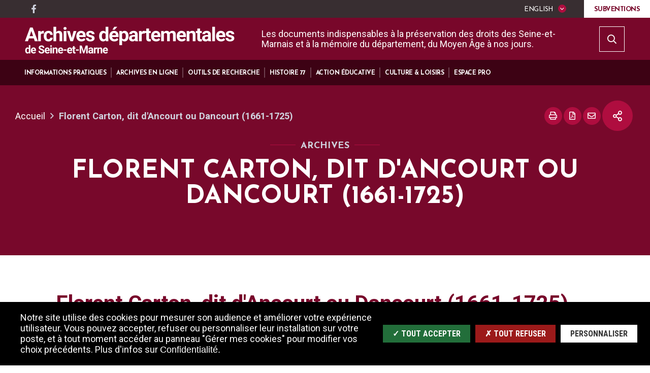

--- FILE ---
content_type: text/html; charset=UTF-8
request_url: https://archives.seine-et-marne.fr/fr/florent-carton-dit-dancourt-ou-dancourt-1661-1725
body_size: 13874
content:
<!DOCTYPE html>
<html lang="fr" dir="ltr" prefix="content: http://purl.org/rss/1.0/modules/content/  dc: http://purl.org/dc/terms/  foaf: http://xmlns.com/foaf/0.1/  og: http://ogp.me/ns#  rdfs: http://www.w3.org/2000/01/rdf-schema#  schema: http://schema.org/  sioc: http://rdfs.org/sioc/ns#  sioct: http://rdfs.org/sioc/types#  skos: http://www.w3.org/2004/02/skos/core#  xsd: http://www.w3.org/2001/XMLSchema# ">
  <head>
    <meta charset="utf-8" />
<script>var _paq = _paq || [];(function(){var u=(("https:" == document.location.protocol) ? "https://cd77.matomo.cloud/" : "http://cd77.matomo.cloud/");_paq.push(["setSiteId", "26"]);_paq.push(["setTrackerUrl", u+"matomo.php"]);_paq.push(["setDoNotTrack", 1]);if (!window.matomo_search_results_active) {_paq.push(["trackPageView"]);}_paq.push(["setIgnoreClasses", ["no-tracking","colorbox"]]);_paq.push(["enableLinkTracking"]);var d=document,g=d.createElement("script"),s=d.getElementsByTagName("script")[0];g.type="text/javascript";g.defer=true;g.async=true;g.src=u+"matomo.js";s.parentNode.insertBefore(g,s);})();</script>
<link rel="canonical" href="https://archives.seine-et-marne.fr/fr/florent-carton-dit-dancourt-ou-dancourt-1661-1725" />
<meta property="og:site_name" content="Archives départementales de Seine-et-Marne" />
<meta property="og:type" content="Page de base" />
<meta property="og:url" content="https://archives.seine-et-marne.fr/fr/florent-carton-dit-dancourt-ou-dancourt-1661-1725" />
<meta property="og:title" content="Florent Carton, dit d&#039;Ancourt ou Dancourt (1661-1725)" />
<meta name="msapplication-TileColor" content="#f6d408"/>
<meta name="msapplication-config" content="/browserconfig.xml"/>
<meta name="theme-color" content="#ffffff"/>
<meta name="favicon-generator" content="Drupal responsive_favicons + realfavicongenerator.net" />
<meta name="Generator" content="Drupal 8 (https://www.drupal.org)" />
<meta name="MobileOptimized" content="width" />
<meta name="HandheldFriendly" content="true" />
<meta name="viewport" content="width=device-width, initial-scale=1.0" />
<link rel="image_src" href="https://archives.seine-et-marne.fr/sites/archives.seine-et-marne.fr/files/icons/logo_archives.png" />
<meta property="og:image" content="https://archives.seine-et-marne.fr/sites/archives.seine-et-marne.fr/files/icons/logo_archives.png" />
<script>var fdLocale={"fullMonths":["janvier","f\u00e9vrier","mars","avril","mai","juin","juillet","ao\u00fbt","septembre","octobre","novembre","d\u00e9cembre"],"fullDays":["Lundi","Mardi","Mercredi","Jeudi","Vendredi","Samedi","Dimanche"],"dayAbbrs":["Lun","Mar","Mer","Jeu","Ven","Sam","Dim"],"monthAbbrs":["Jan","F\u00e9v","Mars","Avr","Mai","Juin","Juil","Ao\u00fbt","Sept","Oct","Nov","D\u00e9c"],"titles":["Previous month","Next month","Previous year","Next year","Aujourd'hui","Open Calendar","wk","Semaine [[%0%]] sur [[%1%]]","Semaine","Select a date","Click &amp; Drag to move","Display \\u201C[[%0%]]\\u201D first","Go to Today\\u2019s date","Disabled date:"],"firstDayOfWeek":0};</script>

    <title>Florent Carton, dit d&#039;Ancourt ou Dancourt (1661-1725) | Archives départementales de Seine-et-Marne</title>
    <link rel="stylesheet" media="all" href="/sites/archives.seine-et-marne.fr/files/css/css_vf1OQpK-vL-vQvthomR8w8v4wT07jo-B3G54Zu2uv3k.css" />
<link rel="stylesheet" media="all" href="/sites/archives.seine-et-marne.fr/files/css/css_P8gCapOcdwdWCothaIppq--ypZk69J2y3qh0DYo_KqE.css" />
<link rel="stylesheet" media="all" href="https://archives.seine-et-marne.fr/sites/archives.seine-et-marne.fr/files/colors/generated_core_archives.css?t5imfk" />
<link rel="stylesheet" media="all" href="/sites/archives.seine-et-marne.fr/files/css/css_f7txISxCzFvQA-2W4AVXdx2AReZYHmB5QuZPOu6vDv0.css" />
<link rel="stylesheet" media="print" href="/sites/archives.seine-et-marne.fr/files/css/css_yP9aKlnWId8pQYPc7h9dLzbc-CSdN-7byAlG8Ls43ps.css" />

    
<!--[if lte IE 8]>
<script src="/sites/archives.seine-et-marne.fr/files/js/js_VtafjXmRvoUgAzqzYTA3Wrjkx9wcWhjP0G4ZnnqRamA.js"></script>
<![endif]-->

  </head>
  <body class="-sitefactory">
        
      <div class="dialog-off-canvas-main-canvas" data-off-canvas-main-canvas>
    
  <div class="preloader" id="preloader" aria-hidden="false">
  <div class="preloader__circle">
    <div class="preloader__animation"></div>
    <div class="preloader__text"><strong>Archives départementales de Seine-et-Marne</strong><br>Chargement...</div>
  </div>
</div>

  


  <div class="site-wrapper-out">
    <div class="site-wrapper">
              <nav role="navigation" aria-label="Menu d'évitement" class="menu-skip" id="menu-skip">
  <p id="menu-skip__label" class="menu-skip__label">Aller à :</p>
  <ul class="menu-skip__list" aria-labelledby="menu-skip__label">
    <li class="menu-skip__item">
      <a href="/fr/recherche">Rechercher</a>
    </li>
    <li class="menu-skip__item">
      <a href="#main-menu">Navigation principale</a>
    </li>
    <li class="menu-skip__item">
      <a href="#main">Contenu</a>
    </li>
  </ul>
</nav>
          <div class="print-banner">
    <img src="/sites/archives.seine-et-marne.fr/files/icons/logo_archives.png" alt="Archives départementales de Seine-et-Marne"/>
  </div>
            


        <header  class="site-header header" role="banner">
          <div class="header-top">
            <div class="header-top__wrapper">
              <div class="header-top__social">
                <ul class="social-networks">
                  
    <li class="social-networks__item">
  <a href="https://www.facebook.com/Archives77"  title="Page Facebook" aria-label="Page Facebook"  class="no-external" target="_blank">
    <svg xmlns="http://www.w3.org/2000/svg" width="512" height="512" viewBox="0 0 512 512" role="img" aria-label="Page Facebook">
  
  <path d="M375.14,288l14.2-92.67h-88.9V135.21a46.34,46.34,0,0,1,52.25-50h40.42V6.27A493.33,493.33,0,0,0,321.43,0C248.22,0,200.35,44.39,200.35,124.72v70.62H118.89V288h81.38V512H300.44V288Z"></path>
</svg>
  </a>
</li>


                </ul>
              </div>
              <div class="header-top__components">
                                  <div class="header-top__lang">
    <div class="lang ">
      <div class="lang__switcher js-dropdown -has-arrow">
        <button type="button" class="lang__current js-dropdown__toggle">
                                                                    English

                  </button>
        <ul class="lang__drop js-dropdown__block">
                                              <li class="lang__item">
                <a href="/fr/english" class="lang__link">Welcome</a>
              </li>
                              </ul>
      </div>
    </div>
  </div>
                  

                                  <a href="/fr/associations" class="header-top__shop">
                                        <span class="text">SUBVENTIONS</span>
                  </a>
                              </div>
            </div>
          </div>
          <div class="header-bar -wide">
            <div class="header-bar__inner ">
              <div class="header-bar__components">
                  <div class="header-bar__logo">
    <a href="/fr" title="Archives départementales de Seine-et-Marne (retour à l&#039;accueil)" rel="home" class="logo">
              <span class="logo__image"><img src="/sites/archives.seine-et-marne.fr/files/icons/logo_archives.png" alt="Archives départementales de Seine-et-Marne"/></span>
          </a>
  </div>
                <div class="header-bar__menu">
  <nav role="navigation" aria-label="Navigation principale" id="main-menu">
    <div class="mnv-menu">
      <div class="mnv-menu__nav">
        <button type="button" class="mnv-menu__close js-mnv-close">
          <span class="mnv-menu__close-text">Fermer</span>
          <span class="mnv-menu__close-icon"><i class="far fa-times"></i></span>
        </button>
                          <ul class="mnv-menu__list">
                      <li class="mnv-menu__item -has-dropdown">

                      <a href="/fr/informations-pratiques" class="mnv-menu__link">
              <span>Informations pratiques</span>
            </a>
          
                      <div class="mnv-menu__dropdown-wrapper">
              <div class="mnv-menu__dropdown-container">
                <button type="button" class="mnv-menu__toggle mnv-menu__close-dropdown">
                  <span class="ghost">Informations pratiques</span>
                </button>
                      <ul class="mnv-menu__submenu -level-1">
                      <li class="mnv-menu__item -has-dropdown">
                      <a href="/fr/presentation-des-archives-departementales" class="mnv-menu__link" data-drupal-link-system-path="node/30">Qui sommes-nous ?</a>
            <button type="button" class="mnv-menu__toggle ">
              <span class="fas fa-angle-down" aria-hidden="true"></span>
              <span class="ghost">Qui sommes-nous ?</span>
            </button>
                  <ul class="mnv-menu__submenu -level-2">
                      <li class="mnv-menu__item">
                        <a href="/fr/lhistorique-des-archives" class="mnv-menu__link" data-drupal-link-system-path="node/284">L&#039;historique des Archives</a>
                  </li>
                      <li class="mnv-menu__item">
                        <a href="/fr/une-longue-tradition-darchivistes" class="mnv-menu__link" data-drupal-link-system-path="node/285">Une longue tradition d’archivistes</a>
                  </li>
                      <li class="mnv-menu__item">
                        <a href="/fr/les-missions-des-archives-les-4-c" class="mnv-menu__link" data-drupal-link-system-path="node/286">Les missions des Archives : les 4 C</a>
                  </li>
                      <li class="mnv-menu__item">
                        <a href="/fr/lensemble-des-services" class="mnv-menu__link" data-drupal-link-system-path="node/297">L&#039;ensemble des services</a>
                  </li>
          </ul>

                  </li>
                      <li class="mnv-menu__item">
                        <a href="/fr/salle-de-lecture" class="mnv-menu__link" data-drupal-link-system-path="node/311">Salle de lecture</a>
                  </li>
                      <li class="mnv-menu__item">
                        <a href="/fr/acces" class="mnv-menu__link" data-drupal-link-system-path="node/308">Accès</a>
                  </li>
                      <li class="mnv-menu__item">
                        <a href="/fr/accessibilite-locaux" class="mnv-menu__link" data-drupal-link-system-path="node/309">Accessibilité des locaux</a>
                  </li>
                      <li class="mnv-menu__item">
                        <a href="/fr/la-reproduction-de-documents" class="mnv-menu__link" data-drupal-link-system-path="node/313">Reproduction de documents</a>
                  </li>
                      <li class="mnv-menu__item">
                        <a href="/fr/regles-de-communicabilite-des-documents-darchives" class="mnv-menu__link" data-drupal-link-system-path="node/315">Règles de communicabilité</a>
                  </li>
                      <li class="mnv-menu__item">
                        <a href="/fr/echanges-de-microfilms-entre-departements" class="mnv-menu__link" data-drupal-link-system-path="node/312">Échanges de microfilms entre départements</a>
                  </li>
                      <li class="mnv-menu__item">
                        <a href="/fr/reutilisation-des-informations-publiques" class="mnv-menu__link" data-drupal-link-system-path="node/314">Réutilisation des informations publiques</a>
                  </li>
                      <li class="mnv-menu__item">
                        <a href="/fr/documents-pour-vos-demarches" class="mnv-menu__link" data-drupal-link-system-path="node/317">Documents pour vos démarches</a>
                  </li>
                      <li class="mnv-menu__item">
                        <a href="/fr/la-boutique" class="mnv-menu__link" data-drupal-link-system-path="node/316">Boutique</a>
                  </li>
          </ul>

              </div>
            </div>
                  </li>
                      <li class="mnv-menu__item -has-dropdown">

                      <a href="/fr/archives-en-ligne" class="mnv-menu__link">
              <span>Archives en ligne</span>
            </a>
          
                      <div class="mnv-menu__dropdown-wrapper">
              <div class="mnv-menu__dropdown-container">
                <button type="button" class="mnv-menu__toggle mnv-menu__close-dropdown">
                  <span class="ghost">Archives en ligne</span>
                </button>
                      <ul class="mnv-menu__submenu -level-1">
                      <li class="mnv-menu__item">
                        <a href="/fr/etat-civil" class="mnv-menu__link" data-drupal-link-system-path="node/10">État civil</a>
                  </li>
                      <li class="mnv-menu__item">
                        <a href="/fr/recensements-de-population" class="mnv-menu__link" data-drupal-link-system-path="node/15">Recensements de population</a>
                  </li>
                      <li class="mnv-menu__item">
                        <a href="/fr/recrutement-militaire" class="mnv-menu__link" data-drupal-link-system-path="node/38">Recrutement militaire : répertoires &amp; registres matricules</a>
                  </li>
                      <li class="mnv-menu__item">
                        <a href="/fr/tables-de-successions-et-absences" class="mnv-menu__link" data-drupal-link-system-path="node/21">Tables de successions et absences</a>
                  </li>
                      <li class="mnv-menu__item">
                        <a href="/fr/registres-de-formalites-hypothecaires" class="mnv-menu__link" data-drupal-link-system-path="node/39">Registres de formalités hypothécaires</a>
                  </li>
                      <li class="mnv-menu__item">
                        <a href="/fr/repertoires-des-notaires" class="mnv-menu__link" data-drupal-link-system-path="node/969">Répertoires des notaires</a>
                  </li>
                      <li class="mnv-menu__item">
                        <a href="/fr/registres-ecrou" class="mnv-menu__link" data-drupal-link-system-path="node/1019">Registres d&#039;écrou</a>
                  </li>
                      <li class="mnv-menu__item -has-dropdown">
                      <a href="/fr/histoire-des-communes" class="mnv-menu__link" data-drupal-link-system-path="node/1490">Histoire des communes</a>
            <button type="button" class="mnv-menu__toggle ">
              <span class="fas fa-angle-down" aria-hidden="true"></span>
              <span class="ghost">Histoire des communes</span>
            </button>
                  <ul class="mnv-menu__submenu -level-2">
                      <li class="mnv-menu__item">
                        <a href="/fr/deliberations-des-conseils-municipaux" class="mnv-menu__link" data-drupal-link-system-path="node/1118">Délibérations des conseils municipaux</a>
                  </li>
                      <li class="mnv-menu__item">
                        <a href="/fr/monographies-communales" class="mnv-menu__link" data-drupal-link-system-path="node/41">Monographies communales</a>
                  </li>
          </ul>

                  </li>
                      <li class="mnv-menu__item -has-dropdown">
                      <a href="/fr/territoire-plans" class="mnv-menu__link" data-drupal-link-system-path="node/1491">Territoire, plans</a>
            <button type="button" class="mnv-menu__toggle ">
              <span class="fas fa-angle-down" aria-hidden="true"></span>
              <span class="ghost">Territoire, plans</span>
            </button>
                  <ul class="mnv-menu__submenu -level-2">
                      <li class="mnv-menu__item">
                        <a href="/fr/plans-dintendance" class="mnv-menu__link" data-drupal-link-system-path="node/40">Plans d&#039;intendance</a>
                  </li>
                      <li class="mnv-menu__item">
                        <a href="/fr/documents-cadastraux" class="mnv-menu__link" data-drupal-link-system-path="node/42">Documents cadastraux</a>
                  </li>
                      <li class="mnv-menu__item">
                        <a href="/fr/le-remembrement-agricole" class="mnv-menu__link" data-drupal-link-system-path="node/1192">Remembrement agricole</a>
                  </li>
          </ul>

                  </li>
                      <li class="mnv-menu__item -has-dropdown">
                      <a href="/fr/iconographie" class="mnv-menu__link" title="Liens vers les archives iconographiques numérisées" data-drupal-link-system-path="node/1489">Iconographie</a>
            <button type="button" class="mnv-menu__toggle ">
              <span class="fas fa-angle-down" aria-hidden="true"></span>
              <span class="ghost">Iconographie</span>
            </button>
                  <ul class="mnv-menu__submenu -level-2">
                      <li class="mnv-menu__item">
                        <a href="/fr/cartes-postales" class="mnv-menu__link" data-drupal-link-system-path="node/43">Cartes postales</a>
                  </li>
                      <li class="mnv-menu__item">
                        <a href="/fr/estampes" class="mnv-menu__link" data-drupal-link-system-path="node/44">Estampes</a>
                  </li>
                      <li class="mnv-menu__item">
                        <a href="/fr/affiches-de-la-collection-taboureau" class="mnv-menu__link" data-drupal-link-system-path="node/45">Affiches de la collection Taboureau</a>
                  </li>
                      <li class="mnv-menu__item">
                        <a href="/fr/photographies-de-la-collection-bonnot" class="mnv-menu__link" data-drupal-link-system-path="node/46">Photographies de la collection Bonnot</a>
                  </li>
                      <li class="mnv-menu__item">
                        <a href="/fr/affiches-et-dessins-des-arts-du-spectacle" class="mnv-menu__link" data-drupal-link-system-path="node/47">Affiches et dessins des Arts du spectacle</a>
                  </li>
                      <li class="mnv-menu__item">
                        <a href="/fr/manuscrits-decores" class="mnv-menu__link" data-drupal-link-system-path="node/48">Manuscrits à décor</a>
                  </li>
          </ul>

                  </li>
                      <li class="mnv-menu__item">
                        <a href="/fr/la-presse-ancienne" class="mnv-menu__link" data-drupal-link-system-path="node/1193">Presse ancienne</a>
                  </li>
          </ul>

              </div>
            </div>
                  </li>
                      <li class="mnv-menu__item -has-dropdown">

                      <a href="/fr/outils-de-recherche" class="mnv-menu__link">
              <span>Outils de recherche</span>
            </a>
          
                      <div class="mnv-menu__dropdown-wrapper">
              <div class="mnv-menu__dropdown-container">
                <button type="button" class="mnv-menu__toggle mnv-menu__close-dropdown">
                  <span class="ghost">Outils de recherche</span>
                </button>
                      <ul class="mnv-menu__submenu -level-1">
                      <li class="mnv-menu__item">
                        <a href="/fr/recherche-generale" class="mnv-menu__link" data-drupal-link-system-path="node/50">Recherche générale</a>
                  </li>
                      <li class="mnv-menu__item">
                        <a href="/fr/recherche-par-commune" class="mnv-menu__link" data-drupal-link-system-path="node/1478">Recherche par commune</a>
                  </li>
                      <li class="mnv-menu__item -has-dropdown">
                      <a href="/fr/inventaires-en-ligne" class="mnv-menu__link" data-drupal-link-system-path="node/1469">Recherche dans les inventaires</a>
            <button type="button" class="mnv-menu__toggle ">
              <span class="fas fa-angle-down" aria-hidden="true"></span>
              <span class="ghost">Recherche dans les inventaires</span>
            </button>
                  <ul class="mnv-menu__submenu -level-2">
                      <li class="mnv-menu__item">
                        <a href="/fr/archives-des-institutions-supprimees-sous-lancien-regime-et-la-revolution" class="mnv-menu__link" data-drupal-link-system-path="node/1470">Archives des institutions supprimées sous l&#039;Ancien Régime et à la Révolution</a>
                  </li>
                      <li class="mnv-menu__item">
                        <a href="/fr/archives-des-administrations-des-tribunaux-et-autres-organismes-publics-depuis-1790" class="mnv-menu__link" data-drupal-link-system-path="node/1471">Archives des administrations, des tribunaux et autres organismes publics depuis 1790</a>
                  </li>
                      <li class="mnv-menu__item">
                        <a href="/fr/archives-des-notaires" class="mnv-menu__link" data-drupal-link-system-path="node/1559">Archives des notaires</a>
                  </li>
                      <li class="mnv-menu__item">
                        <a href="/fr/archives-des-communes-et-intercommunalites" class="mnv-menu__link" data-drupal-link-system-path="node/1556">Archives des communes et intercommunalités</a>
                  </li>
                      <li class="mnv-menu__item">
                        <a href="/fr/archives-des-hopitaux" class="mnv-menu__link" data-drupal-link-system-path="node/1347">Archives des hôpitaux</a>
                  </li>
                      <li class="mnv-menu__item">
                        <a href="/fr/archives-privees" class="mnv-menu__link" data-drupal-link-system-path="node/1456">Archives privées</a>
                  </li>
                      <li class="mnv-menu__item">
                        <a href="/fr/archives-iconographiques" class="mnv-menu__link" data-drupal-link-system-path="node/1472">Archives iconographiques</a>
                  </li>
                      <li class="mnv-menu__item">
                        <a href="/fr/bibliotheque-et-revues" class="mnv-menu__link" data-drupal-link-system-path="node/200">Bibliothèque et revues</a>
                  </li>
                      <li class="mnv-menu__item">
                        <a href="/fr/presse-locale" class="mnv-menu__link" data-drupal-link-system-path="node/1557">Presse locale</a>
                  </li>
          </ul>

                  </li>
                      <li class="mnv-menu__item -has-dropdown">
                      <a href="/fr/aides-methodologiques" class="mnv-menu__link" data-drupal-link-system-path="node/6">Aides méthodologiques</a>
            <button type="button" class="mnv-menu__toggle ">
              <span class="fas fa-angle-down" aria-hidden="true"></span>
              <span class="ghost">Aides méthodologiques</span>
            </button>
                  <ul class="mnv-menu__submenu -level-2">
                      <li class="mnv-menu__item">
                        <a href="/fr/premiere-recherche" class="mnv-menu__link" data-drupal-link-system-path="node/51">Première recherche ?</a>
                  </li>
                      <li class="mnv-menu__item">
                        <a href="/fr/aide-la-recherche-genealogique" class="mnv-menu__link" data-drupal-link-system-path="node/52">Aide à la recherche généalogique</a>
                  </li>
                      <li class="mnv-menu__item">
                        <a href="/fr/faire-lhistoire-dune-maison" class="mnv-menu__link" data-drupal-link-system-path="node/53">Faire l&#039;histoire d&#039;une maison</a>
                  </li>
                      <li class="mnv-menu__item">
                        <a href="/fr/faire-une-recherche-dans-le-cadastre" class="mnv-menu__link" data-drupal-link-system-path="node/54">Faire une recherche dans le cadastre</a>
                  </li>
                      <li class="mnv-menu__item">
                        <a href="/fr/faire-lhistoire-dun-combattant" class="mnv-menu__link" data-drupal-link-system-path="node/55">Faire l&#039;histoire d&#039;un combattant</a>
                  </li>
                      <li class="mnv-menu__item">
                        <a href="/fr/rechercher-un-acte-transcrit-aux-hypotheques" class="mnv-menu__link" data-drupal-link-system-path="node/56">Rechercher un acte transcrit aux hypothèques</a>
                  </li>
                      <li class="mnv-menu__item">
                        <a href="/fr/rechercher-des-informations-dans-la-presse-locale" class="mnv-menu__link" data-drupal-link-system-path="node/57">Rechercher des informations dans la presse locale</a>
                  </li>
                      <li class="mnv-menu__item">
                        <a href="/fr/faire-une-recherche-dans-les-archives-notariales" class="mnv-menu__link" data-drupal-link-system-path="node/58">Faire une recherche dans les archives notariales</a>
                  </li>
                      <li class="mnv-menu__item">
                        <a href="/fr/sur-les-traces-dun-pupille-de-la-nation" class="mnv-menu__link" data-drupal-link-system-path="node/59">Sur les traces d&#039;un pupille de la Nation</a>
                  </li>
                      <li class="mnv-menu__item">
                        <a href="/fr/rechercher-un-jugement-de-divorce" class="mnv-menu__link" data-drupal-link-system-path="node/60">Rechercher un jugement de divorce</a>
                  </li>
                      <li class="mnv-menu__item">
                        <a href="/fr/rechercher-la-vente-des-biens-nationaux" class="mnv-menu__link" data-drupal-link-system-path="node/61">Rechercher la vente des biens nationaux</a>
                  </li>
          </ul>

                  </li>
          </ul>

              </div>
            </div>
                  </li>
                      <li class="mnv-menu__item -has-dropdown">

                      <a href="/fr/histoire-77" class="mnv-menu__link">
              <span>Histoire 77</span>
            </a>
          
                      <div class="mnv-menu__dropdown-wrapper">
              <div class="mnv-menu__dropdown-container">
                <button type="button" class="mnv-menu__toggle mnv-menu__close-dropdown">
                  <span class="ghost">Histoire 77</span>
                </button>
                      <ul class="mnv-menu__submenu -level-1">
                      <li class="mnv-menu__item -has-dropdown">
                      <a href="/fr/commemorations" class="mnv-menu__link" data-drupal-link-system-path="node/9">Dates clés</a>
            <button type="button" class="mnv-menu__toggle ">
              <span class="fas fa-angle-down" aria-hidden="true"></span>
              <span class="ghost">Dates clés</span>
            </button>
                  <ul class="mnv-menu__submenu -level-2">
                      <li class="mnv-menu__item">
                        <a href="/fr/les-dates-cles-de-lhistoire-seine-et-marnaise" class="mnv-menu__link" data-drupal-link-system-path="node/64">Les dates clés de l&#039;histoire seine-et-marnaise</a>
                  </li>
                      <li class="mnv-menu__item">
                        <a href="/fr/2021-annee-napoleon" class="mnv-menu__link" data-drupal-link-system-path="node/972">Mémoire du Premier Empire</a>
                  </li>
                      <li class="mnv-menu__item">
                        <a href="/fr/grande-guerre" class="mnv-menu__link" data-drupal-link-system-path="node/66">La Grande Guerre</a>
                  </li>
                      <li class="mnv-menu__item">
                        <a href="/fr/la-seconde-guerre-mondiale" class="mnv-menu__link" data-drupal-link-system-path="node/67">La Seconde Guerre Mondiale</a>
                  </li>
                      <li class="mnv-menu__item">
                        <a href="/fr/commemorations-0" class="mnv-menu__link" data-drupal-link-system-path="node/65">Commémorations</a>
                  </li>
          </ul>

                  </li>
                      <li class="mnv-menu__item -has-dropdown">
                      <a href="/fr/figures-locales" class="mnv-menu__link" data-drupal-link-system-path="node/11">Figures locales</a>
            <button type="button" class="mnv-menu__toggle ">
              <span class="fas fa-angle-down" aria-hidden="true"></span>
              <span class="ghost">Figures locales</span>
            </button>
                  <ul class="mnv-menu__submenu -level-2">
                      <li class="mnv-menu__item">
                        <a href="/fr/les-figures-locales-du-moyen-age" class="mnv-menu__link" data-drupal-link-system-path="node/68">Les figures locales du Moyen Âge</a>
                  </li>
                      <li class="mnv-menu__item">
                        <a href="/fr/les-figures-locales-la-renaissance" class="mnv-menu__link" data-drupal-link-system-path="node/69">Les figures locales à la Renaissance</a>
                  </li>
                      <li class="mnv-menu__item">
                        <a href="/fr/les-figures-locales-lepoque-moderne" class="mnv-menu__link" data-drupal-link-system-path="node/70">Les figures locales à l&#039;époque moderne</a>
                  </li>
                      <li class="mnv-menu__item">
                        <a href="/fr/les-figures-locales-depuis-le-xixe-siecle" class="mnv-menu__link" data-drupal-link-system-path="node/71">Les figures locales depuis le XIXe siècle</a>
                  </li>
                      <li class="mnv-menu__item">
                        <a href="/fr/liste-alphabetique" class="mnv-menu__link" data-drupal-link-system-path="node/740">Liste alphabétique</a>
                  </li>
          </ul>

                  </li>
                      <li class="mnv-menu__item">
                        <a href="/fr/sites-et-monuments-de-seine-et-marne" class="mnv-menu__link" data-drupal-link-system-path="node/447">Sites et monuments de Seine-et-Marne</a>
                  </li>
                      <li class="mnv-menu__item">
                        <a href="/fr/decouvertes-thematiques" class="mnv-menu__link" data-drupal-link-system-path="node/413">Découvertes thématiques</a>
                  </li>
                      <li class="mnv-menu__item -has-dropdown">
                      <a href="/fr/tresors-darchives" class="mnv-menu__link" data-drupal-link-system-path="node/22">Trésors d&#039;archives</a>
            <button type="button" class="mnv-menu__toggle ">
              <span class="fas fa-angle-down" aria-hidden="true"></span>
              <span class="ghost">Trésors d&#039;archives</span>
            </button>
                  <ul class="mnv-menu__submenu -level-2">
                      <li class="mnv-menu__item">
                        <a href="/fr/la-galerie-des-tresors" class="mnv-menu__link" data-drupal-link-system-path="node/277">La galerie des trésors</a>
                  </li>
                      <li class="mnv-menu__item">
                        <a href="/fr/nouvelles-acquisitions" class="mnv-menu__link" data-drupal-link-system-path="node/824">Nouvelles acquisitions</a>
                  </li>
                      <li class="mnv-menu__item">
                        <a href="/fr/cetait-ecrit-dans-le-journal" class="mnv-menu__link" data-drupal-link-system-path="node/23">C&#039;était écrit... dans le journal</a>
                  </li>
                      <li class="mnv-menu__item">
                        <a href="/fr/les-documents-records" class="mnv-menu__link" data-drupal-link-system-path="node/278">Les documents records</a>
                  </li>
                      <li class="mnv-menu__item">
                        <a href="/fr/zoom-sur" class="mnv-menu__link" data-drupal-link-system-path="node/24">Zoom sur...</a>
                  </li>
          </ul>

                  </li>
                      <li class="mnv-menu__item -has-dropdown">
                      <a href="/fr/institutions" class="mnv-menu__link" data-drupal-link-system-path="node/12">Institutions</a>
            <button type="button" class="mnv-menu__toggle ">
              <span class="fas fa-angle-down" aria-hidden="true"></span>
              <span class="ghost">Institutions</span>
            </button>
                  <ul class="mnv-menu__submenu -level-2">
                      <li class="mnv-menu__item">
                        <a href="/fr/institutions-et-administrations" class="mnv-menu__link" data-drupal-link-system-path="node/73">Institutions et administrations</a>
                  </li>
                      <li class="mnv-menu__item">
                        <a href="/fr/prefets" class="mnv-menu__link" data-drupal-link-system-path="node/607">Les préfets de Seine-et-Marne</a>
                  </li>
          </ul>

                  </li>
          </ul>

              </div>
            </div>
                  </li>
                      <li class="mnv-menu__item -has-dropdown">

                      <a href="/fr/action-educative" class="mnv-menu__link">
              <span>Action éducative</span>
            </a>
          
                      <div class="mnv-menu__dropdown-wrapper">
              <div class="mnv-menu__dropdown-container">
                <button type="button" class="mnv-menu__toggle mnv-menu__close-dropdown">
                  <span class="ghost">Action éducative</span>
                </button>
                      <ul class="mnv-menu__submenu -level-1">
                      <li class="mnv-menu__item">
                        <a href="/fr/presentation-de-lequipe" class="mnv-menu__link" data-drupal-link-system-path="node/74">L&#039;équipe</a>
                  </li>
                      <li class="mnv-menu__item -has-dropdown">
                      <a href="/fr/activites-proposees" class="mnv-menu__link" data-drupal-link-system-path="node/14">Activités proposées</a>
            <button type="button" class="mnv-menu__toggle ">
              <span class="fas fa-angle-down" aria-hidden="true"></span>
              <span class="ghost">Activités proposées</span>
            </button>
                  <ul class="mnv-menu__submenu -level-2">
                      <li class="mnv-menu__item">
                        <a href="/fr/les-ateliers-pedagogiques" class="mnv-menu__link" data-drupal-link-system-path="node/75">Ateliers pédagogiques</a>
                  </li>
                      <li class="mnv-menu__item">
                        <a href="/fr/journee-dune-tour-lautre-avec-le-chateau-de-blandy-les-tours" class="mnv-menu__link" data-drupal-link-system-path="node/253">Journée avec le château de Blandy-les-Tours</a>
                  </li>
                      <li class="mnv-menu__item">
                        <a href="/fr/parcours-avec-le-musee-de-la-gendarmerie-nationale" class="mnv-menu__link" data-drupal-link-system-path="node/255">Journée avec le Musée de la Gendarmerie nationale</a>
                  </li>
                      <li class="mnv-menu__item">
                        <a href="/fr/parcours-croise-chateau-de-fontainebleau" class="mnv-menu__link" data-drupal-link-system-path="node/1016">Journée avec le château de Fontainebleau</a>
                  </li>
                      <li class="mnv-menu__item">
                        <a href="/fr/parcours-avec-le-musee-de-la-grande-guerre-du-pays-de-meaux" class="mnv-menu__link" data-drupal-link-system-path="node/254">Parcours avec le Musée de la Grande Guerre du Pays de Meaux</a>
                  </li>
                      <li class="mnv-menu__item">
                        <a href="/fr/les-enfants-du-patrimoine" class="mnv-menu__link" data-drupal-link-system-path="node/1552">Les Enfants du Patrimoine</a>
                  </li>
                      <li class="mnv-menu__item">
                        <a href="/fr/expositions-malles-itinerantes" class="mnv-menu__link" data-drupal-link-system-path="node/93">Expositions &amp; malles pédagogiques</a>
                  </li>
                      <li class="mnv-menu__item">
                        <a href="/fr/rencontres-et-formations-aux-etudiants-et-enseignants" class="mnv-menu__link" data-drupal-link-system-path="node/1540">Rencontres et formations</a>
                  </li>
          </ul>

                  </li>
                      <li class="mnv-menu__item -has-dropdown">
                      <a href="/fr/ressources-en-ligne-pour-la-classe" class="mnv-menu__link" data-drupal-link-system-path="node/17">Ressources en ligne</a>
            <button type="button" class="mnv-menu__toggle ">
              <span class="fas fa-angle-down" aria-hidden="true"></span>
              <span class="ghost">Ressources en ligne</span>
            </button>
                  <ul class="mnv-menu__submenu -level-2">
                      <li class="mnv-menu__item">
                        <a href="/fr/ressources-par-discipline" class="mnv-menu__link" data-drupal-link-system-path="node/256">Dossiers pédagogiques</a>
                  </li>
                      <li class="mnv-menu__item">
                        <a href="/fr/cnrd" class="mnv-menu__link" data-drupal-link-system-path="node/258">Concours national de la Résistance et de la Déportation</a>
                  </li>
                      <li class="mnv-menu__item">
                        <a href="/fr/concours-la-flamme-de-legalite" class="mnv-menu__link" data-drupal-link-system-path="node/1366">Concours &quot;La flamme de l&#039;égalité&quot;</a>
                  </li>
                      <li class="mnv-menu__item">
                        <a href="/fr/je-revise-le-brevet-avec-les-archives" class="mnv-menu__link" data-drupal-link-system-path="node/1551">Je révise le brevet avec les Archives</a>
                  </li>
                      <li class="mnv-menu__item">
                        <a href="/fr/projets-des-classes-engagees" class="mnv-menu__link" data-drupal-link-system-path="node/1515">Projets des classes engagées</a>
                  </li>
          </ul>

                  </li>
                      <li class="mnv-menu__item">
                        <a href="/fr/lage-industriel-en-seine-et-marne-milieu-xixe-1940" class="mnv-menu__link" data-drupal-link-system-path="node/936">Dernière mise en ligne - Dossier pédagogique :  L&#039;âge industriel en Seine-et-Marne (milieu XIXe siècle - 1940)</a>
                  </li>
                      <li class="mnv-menu__item">
                        <a href="/fr/cnrd" class="mnv-menu__link" data-drupal-link-system-path="node/258">Dernière mise en ligne - Documents du CNRD 2025-2026 : &quot;Survivre, témoigner, juger&quot;</a>
                  </li>
          </ul>

              </div>
            </div>
                  </li>
                      <li class="mnv-menu__item -has-dropdown">

                      <a href="/fr/culture-loisirs" class="mnv-menu__link">
              <span>Culture &amp; loisirs</span>
            </a>
          
                      <div class="mnv-menu__dropdown-wrapper">
              <div class="mnv-menu__dropdown-container">
                <button type="button" class="mnv-menu__toggle mnv-menu__close-dropdown">
                  <span class="ghost">Culture &amp; loisirs</span>
                </button>
                      <ul class="mnv-menu__submenu -level-1">
                      <li class="mnv-menu__item">
                        <a href="/fr/catalogue-de-loffre-culturelle-2025-2026" class="mnv-menu__link" data-drupal-link-system-path="node/1572">Catalogue de l&#039;offre culturelle</a>
                  </li>
                      <li class="mnv-menu__item -has-dropdown">
                      <a href="/fr/conferences" class="mnv-menu__link" data-drupal-link-system-path="node/794">Conférences</a>
            <button type="button" class="mnv-menu__toggle ">
              <span class="fas fa-angle-down" aria-hidden="true"></span>
              <span class="ghost">Conférences</span>
            </button>
                  <ul class="mnv-menu__submenu -level-2">
                      <li class="mnv-menu__item">
                        <a href="/fr/prochaine-conference" class="mnv-menu__link" data-drupal-link-system-path="node/796">Prochaine conférence</a>
                  </li>
                      <li class="mnv-menu__item">
                        <a href="/fr/les-rendez-vous-de-lhistoire" class="mnv-menu__link" data-drupal-link-system-path="node/272">Les Rendez-vous de l&#039;Histoire</a>
                  </li>
                      <li class="mnv-menu__item">
                        <a href="/fr/rdv-du-mardi" class="mnv-menu__link" data-drupal-link-system-path="node/273">Cycle de conférences &quot;Gastronomie &amp; Alimentation&quot;</a>
                  </li>
                      <li class="mnv-menu__item">
                        <a href="/fr/conferences-en-ligne" class="mnv-menu__link" data-drupal-link-system-path="node/274">Conférences en ligne</a>
                  </li>
          </ul>

                  </li>
                      <li class="mnv-menu__item -has-dropdown">
                      <a href="/fr/colloques" class="mnv-menu__link" data-drupal-link-system-path="node/20">Colloques</a>
            <button type="button" class="mnv-menu__toggle ">
              <span class="fas fa-angle-down" aria-hidden="true"></span>
              <span class="ghost">Colloques</span>
            </button>
                  <ul class="mnv-menu__submenu -level-2">
                      <li class="mnv-menu__item">
                        <a href="/fr/napoleon2021" class="mnv-menu__link" data-drupal-link-system-path="node/970">La Seine-et-Marne et Napoléon - Intimité, pouvoirs, mémoires</a>
                  </li>
                      <li class="mnv-menu__item">
                        <a href="/fr/histoires-dici-memoires-dailleurs" class="mnv-menu__link" data-drupal-link-system-path="node/289">Histoires d&#039;ici, Mémoires d&#039;ailleurs / Le colloque</a>
                  </li>
          </ul>

                  </li>
                      <li class="mnv-menu__item">
                        <a href="/fr/paleographie" class="mnv-menu__link" data-drupal-link-system-path="node/275">Cours de paléographie</a>
                  </li>
                      <li class="mnv-menu__item">
                        <a href="/fr/expositions-malles-itinerantes" class="mnv-menu__link" data-drupal-link-system-path="node/93">Prêt d&#039;expositions et de malles</a>
                  </li>
                      <li class="mnv-menu__item">
                        <a href="/fr/animations-petites-vacances" class="mnv-menu__link" data-drupal-link-system-path="node/1289">Animations &quot;Petites vacances&quot;</a>
                  </li>
                      <li class="mnv-menu__item">
                        <a href="/fr/atelier-recherche" class="mnv-menu__link" data-drupal-link-system-path="node/1287">Ateliers d&#039;initiation à la recherche</a>
                  </li>
                      <li class="mnv-menu__item">
                        <a href="/fr/publications" class="mnv-menu__link" data-drupal-link-system-path="node/85">Publications</a>
                  </li>
                      <li class="mnv-menu__item -has-dropdown">
                      <a href="/fr/associations" class="mnv-menu__link" data-drupal-link-system-path="node/28">Associations</a>
            <button type="button" class="mnv-menu__toggle ">
              <span class="fas fa-angle-down" aria-hidden="true"></span>
              <span class="ghost">Associations</span>
            </button>
                  <ul class="mnv-menu__submenu -level-2">
                      <li class="mnv-menu__item">
                        <a href="/fr/associations-dhistoire-et-de-genealogie-de-seine-et-marne" class="mnv-menu__link" data-drupal-link-system-path="node/282">Associations d&#039;histoire et de généalogie de Seine-et-Marne</a>
                  </li>
                      <li class="mnv-menu__item">
                        <a href="/fr/aides-histoire-genealogie" class="mnv-menu__link" data-drupal-link-system-path="node/283">Aides au fonctionnement et aux projets</a>
                  </li>
                      <li class="mnv-menu__item">
                        <a href="/fr/aide-aux-manifestations-caractere-historique" class="mnv-menu__link" data-drupal-link-system-path="node/946">Aide aux projets historiques</a>
                  </li>
          </ul>

                  </li>
                      <li class="mnv-menu__item -has-dropdown">
                      <a href="/fr/action-artistique" class="mnv-menu__link" data-drupal-link-system-path="node/27">Action artistique</a>
            <button type="button" class="mnv-menu__toggle ">
              <span class="fas fa-angle-down" aria-hidden="true"></span>
              <span class="ghost">Action artistique</span>
            </button>
                  <ul class="mnv-menu__submenu -level-2">
                      <li class="mnv-menu__item">
                        <a href="/fr/les-livres-muets" class="mnv-menu__link" data-drupal-link-system-path="node/279">Les Livres muets</a>
                  </li>
                      <li class="mnv-menu__item">
                        <a href="/fr/fabio" class="mnv-menu__link" data-drupal-link-system-path="node/280">Fabio</a>
                  </li>
                      <li class="mnv-menu__item">
                        <a href="/fr/transmissions" class="mnv-menu__link" data-drupal-link-system-path="node/281">Transmissions</a>
                  </li>
          </ul>

                  </li>
          </ul>

              </div>
            </div>
                  </li>
                      <li class="mnv-menu__item -has-dropdown">

                      <a href="/fr/espace-pro" class="mnv-menu__link">
              <span>Espace Pro</span>
            </a>
          
                      <div class="mnv-menu__dropdown-wrapper">
              <div class="mnv-menu__dropdown-container">
                <button type="button" class="mnv-menu__toggle mnv-menu__close-dropdown">
                  <span class="ghost">Espace Pro</span>
                </button>
                      <ul class="mnv-menu__submenu -level-1">
                      <li class="mnv-menu__item">
                        <a href="/fr/glossaire" class="mnv-menu__link" data-drupal-link-system-path="node/798">Glossaire</a>
                  </li>
                      <li class="mnv-menu__item -has-dropdown">
                      <a href="/fr/administrations-et-etablissements-publics" class="mnv-menu__link" data-drupal-link-system-path="node/33">Administrations et établissements publics</a>
            <button type="button" class="mnv-menu__toggle ">
              <span class="fas fa-angle-down" aria-hidden="true"></span>
              <span class="ghost">Administrations et établissements publics</span>
            </button>
                  <ul class="mnv-menu__submenu -level-2">
                      <li class="mnv-menu__item">
                        <a href="/fr/foire-aux-questions-archives-et-administrations" class="mnv-menu__link" data-drupal-link-system-path="node/320">Foire aux Questions : archives et administrations</a>
                  </li>
                      <li class="mnv-menu__item">
                        <a href="/fr/les-etapes-dun-versement" class="mnv-menu__link" data-drupal-link-system-path="node/321">Etapes d&#039;un versement</a>
                  </li>
                      <li class="mnv-menu__item">
                        <a href="/fr/les-etapes-dune-elimination" class="mnv-menu__link" data-drupal-link-system-path="node/322">Etapes d’une élimination</a>
                  </li>
                      <li class="mnv-menu__item">
                        <a href="/fr/les-communications-administratives" class="mnv-menu__link" data-drupal-link-system-path="node/323">Communications administratives</a>
                  </li>
          </ul>

                  </li>
                      <li class="mnv-menu__item -has-dropdown">
                      <a href="/fr/communes-et-interco" class="mnv-menu__link" data-drupal-link-system-path="node/34">Communes et interco.</a>
            <button type="button" class="mnv-menu__toggle ">
              <span class="fas fa-angle-down" aria-hidden="true"></span>
              <span class="ghost">Communes et interco.</span>
            </button>
                  <ul class="mnv-menu__submenu -level-2">
                      <li class="mnv-menu__item">
                        <a href="/fr/gerer-ses-archives-en-communes-et-intercommunalites" class="mnv-menu__link" data-drupal-link-system-path="node/324">Gérer ses archives en communes et intercommunalités</a>
                  </li>
                      <li class="mnv-menu__item">
                        <a href="/fr/aides-et-subventions" class="mnv-menu__link" data-drupal-link-system-path="node/325">Aides et subventions</a>
                  </li>
                      <li class="mnv-menu__item">
                        <a href="https://archives.seine-et-marne.fr/fr/annuaire-lieu?keys=&amp;etablissement%5B0%5D=186&amp;etablissement%5B1%5D=226&amp;view_mode=map" class="mnv-menu__link">Annuaire des services d&#039;Archives communaux / intercommunaux</a>
                  </li>
          </ul>

                  </li>
                      <li class="mnv-menu__item">
                        <a href="/fr/notaires-et-officiers-publics-ministeriels-0" class="mnv-menu__link" data-drupal-link-system-path="node/327">Notaires et officiers publics ministériels</a>
                  </li>
                      <li class="mnv-menu__item -has-dropdown">
                      <a href="/fr/particuliers-entreprises-associations" class="mnv-menu__link" data-drupal-link-system-path="node/36">Particuliers, entreprises, associations</a>
            <button type="button" class="mnv-menu__toggle ">
              <span class="fas fa-angle-down" aria-hidden="true"></span>
              <span class="ghost">Particuliers, entreprises, associations</span>
            </button>
                  <ul class="mnv-menu__submenu -level-2">
                      <li class="mnv-menu__item">
                        <a href="/fr/foire-aux-questions-les-archives-privees" class="mnv-menu__link" data-drupal-link-system-path="node/328">Foire aux Questions : Les archives privées</a>
                  </li>
                      <li class="mnv-menu__item">
                        <a href="/fr/6-conseils-pour-bien-classer-ses-documents" class="mnv-menu__link" data-drupal-link-system-path="node/330">6 conseils pour bien classer ses documents</a>
                  </li>
          </ul>

                  </li>
                      <li class="mnv-menu__item -has-dropdown">
                      <a href="/fr/conservation-preventive" class="mnv-menu__link" data-drupal-link-system-path="node/37">Conservation préventive</a>
            <button type="button" class="mnv-menu__toggle ">
              <span class="fas fa-angle-down" aria-hidden="true"></span>
              <span class="ghost">Conservation préventive</span>
            </button>
                  <ul class="mnv-menu__submenu -level-2">
                      <li class="mnv-menu__item">
                        <a href="/fr/inondations-comment-sauver-vos-documents" class="mnv-menu__link" data-drupal-link-system-path="node/329">Inondations : comment sauver vos documents ?</a>
                  </li>
          </ul>

                  </li>
          </ul>

              </div>
            </div>
                  </li>
          </ul>
  
              </div>
    </div>
    <button type="button" class="menu-toggle js-mnv-toggle ">
      <span class="fas fa-bars" aria-hidden="true" title="Ouvrir le menu"></span>
      <span class="sr-only">Menu</span>
    </button>
  </nav>
</div>



                                  <div class="header-bar__text">
                    <p>Les documents indispensables à la préservation des droits des Seine-et-Marnais et à la mémoire du département, du Moyen Âge à nos jours.</p>
                  </div>
                                                  <a href="/fr/associations" class="header-bar__shop">
                                        <span class="text">SUBVENTIONS</span>
                  </a>
                                <div class="header-bar__search">
  <div class="header-search">
    <button type="button" class="header-search__btn header-search__toggle " role="search">
      <i class="fas fa-search" aria-hidden="true"></i>
      <span class="ghost">Rechercher sur tout le site</span>
    </button>
    <div class="header-search__form">
      <form action="/fr/recherche" method="get">
        <div class="header-search__form-input">
          <label for="search-field">Rechercher:</label>
          <input value="" name="key" type="text" placeholder="Saisir un ou plusieurs mots-clés…"
                 title="Rechercher par mots-clés" value id="search-field">
        </div>
        <button type="submit" class="header-search__btn">
          <i class="fas fa-search" aria-hidden="true"></i>
          <span class="ghost">Rechercher sur tout le site</span>
        </button>
      </form>
    </div>
  </div>
</div>
                <nav class="header-bar__menu-btn" id="main-menu" role="navigation" aria-label="Navigation principale">
  <button type="button" class="menu-toggle js-mnv-toggle ">
    <span class="fas fa-bars" aria-hidden="true" title="Ouvrir le menu"></span>
    <span class="sr-only">Menu</span>
  </button>
</nav>
              </div>
            </div>
          </div>

                  </header>
                  <!-- NOINDEX -->
<section class="top-of-content">
  <div class="top-of-content__wrapper container -lg">
      <nav aria-label="Fil d'Ariane" class="breadcrumb" role="navigation">
    <ol>
          <li>
                  <a href="/fr">Accueil</a>
              </li>
          <li>
                  Florent Carton, dit d&#039;Ancourt ou Dancourt (1661-1725)
              </li>
        </ol>
  </nav>

      <div class="tools">
    <ul class="tools__list">
                <li class="tools__item">
            <button type="button" onclick="window.print();"
                    class="tools__btn js-tooltip" title="Imprimer cette page"
                    data-tooltip="Imprimer cette page"
                    data-fa-icon="&#xf02f;">
              Imprimer cette page
            </button>
        </li>
        <li class="tools__item">
            <a href="/fr/get-page-pdf?file_name=Florent%20Carton%2C%20dit%20d%27Ancourt%20ou%20Dancourt%20%281661-1725%29&url=https%3A//archives.seine-et-marne.fr/fr/florent-carton-dit-dancourt-ou-dancourt-1661-1725%3Fis_pdf%3Dtrue"
               class="tools__btn js-tooltip" title="Exporter la page au format PDF" data-fa-icon="&#xf1c1;"
               rel="nofollow">
              Exporter la page au format PDF
            </a>
        </li>
              <li class="tools__item">
            <a href="/fr/webform/share_page_by_email?page_name=Florent%20Carton%2C%20dit%20d%27Ancourt%20ou%20Dancourt%20%281661-1725%29&amp;page_url=https%3A//archives.seine-et-marne.fr/fr/florent-carton-dit-dancourt-ou-dancourt-1661-1725%3Fis_pdf%3Dtrue" rel="nofollow"
               class="tools__btn js-tooltip"
               title="Partager cette page par e-mail"
               data-fa-icon="&#xf0e0;"
               data-fancybox
               data-src="/fr/webform/share_page_by_email?page_name=Florent%20Carton%2C%20dit%20d%27Ancourt%20ou%20Dancourt%20%281661-1725%29&amp;page_url=https%3A//archives.seine-et-marne.fr/fr/florent-carton-dit-dancourt-ou-dancourt-1661-1725%3Fis_pdf%3Dtrue"
               data-type="iframe">
              Partager cette page par e-mail
            </a>
        </li>
        <li class="tools__item">
          <div class="share-block js-dropdown ">
  <button type="button" class="tools__btn share-page__button js-dropdown__toggle js-tooltip"
          data-fa-icon="&#xf1e0;" title="Voir la liste des réseaux sociaux">Partager cette page
  </button>
  <ul class="share-block__listitems js-dropdown__block">
    <li class="share-block__item -facebook" data-fa-icon="&#xf09a;">
      <a href="http://www.facebook.com/share.php?u=https://archives.seine-et-marne.fr/fr/florent-carton-dit-dancourt-ou-dancourt-1661-1725" title="Partager cette page sur Facebook, nouvelle fenêtre">Facebook</a>
    </li>
    <li class="share-block__item -twitter" data-fa-icon="&#xf081;">
      <a href="https://twitter.com/share?url=https://archives.seine-et-marne.fr/fr/florent-carton-dit-dancourt-ou-dancourt-1661-1725" title="Partager cette page sur Twitter, nouvelle fenêtre">Twitter</a>
    </li>
    <li class="share-block__item -google" data-fa-icon="&#xf0d5;">
      <a href="https://plus.google.com/share?url=https://archives.seine-et-marne.fr/fr/florent-carton-dit-dancourt-ou-dancourt-1661-1725" title="Partager cette page sur Google, nouvelle fenêtre">Google</a>
    </li>
    <li class="share-block__item -linkedin" data-fa-icon="&#xf0e1;">
      <a href="http://www.linkedin.com/shareArticle?mini=true&url=https://archives.seine-et-marne.fr/fr/florent-carton-dit-dancourt-ou-dancourt-1661-1725" title="Partager cette page sur Linkedin, nouvelle fenêtre">Linkedin</a>
    </li>
    <li class="share-block__item -viadeo" data-fa-icon="&#xf2a9;">
      <a href="http://www.viadeo.com/shareit/share/?url=https://archives.seine-et-marne.fr/fr/florent-carton-dit-dancourt-ou-dancourt-1661-1725" title="Partager cette page sur Viadeo, nouvelle fenêtre">Viadeo</a>
    </li>
  </ul>
</div>
        </li>
    </ul>
</div>

  </div>
</section>
<!-- /NOINDEX -->
              
              

                
        <main class="site-main" role="main" id="main">
             <div data-drupal-messages-fallback class="hidden"></div>






  <article data-history-node-id="569" class="container-wrapper node node--type-page node--view-mode-full">

      
    <header data-history-node-id="569" class="container-wrapper node node--type-page node--view-mode-full heading -center">
      
      <div class="heading__wrapper container -xlg">
        <div class="heading__content">
          
                                  
  
      <p class="heading__category">
          <span>
      
  
              
    
      
        Archives
      
    
  
            </span>
        </p>
  

                        

                        
            <h1 class="heading__title">Florent Carton, dit d&#039;Ancourt ou Dancourt (1661-1725)</h1>
            

            
                          <div class="heading__group">
                    
                                

              </div>
            
                        
            
                  </div>

              </div>

                  </header>

                
      
                                                                                        
      <div class="container -page -md">
      <div class="site-inner">

        <section class="site-content">
                                  
                                  <div class="rte widget-title" id="widget-title-3416">
      <h2>    Florent Carton, dit d&#039;Ancourt ou Dancourt (1661-1725)
</h2>
    </div>
  
          <div class="rte widget-title" id="widget-title-3417">
      <h3>    Le personnage
</h3>
    </div>
  
    


<div class="rte">
    <div class="ce-textpic ce-left ce-intext">

    
    <div class="ce-gallery" data-ce-columns="1" data-ce-images="1">

      
          
                                                                          
            
                              <div class="ce-row">
              
              <div class="ce-column">
                                                    
                                                                            
                  <figure  role="group" aria-label="Portrait du comédien et dramaturge Florent Carton, dit Dancourt.

Lithographie de Demanne d’après un dessin d’Henri Grévedon, XIXe siècle.
(AD77, 6FI657)
">
                  
                                                                          <img src="https://archives.seine-et-marne.fr/sites/archives.seine-et-marne.fr/files/styles/img__150x199__crop_main/public/media/images/portrait-florent-carton-figures-locales-epoque-moderne.jpg?itok=5CyFhIcU" alt="Portrait du comédien et dramaturge Florent Carton, dit Dancourt.">
                                                      <figcaption class="caption">Portrait du comédien et dramaturge Florent Carton, dit Dancourt.

Lithographie de Demanne d’après un dessin d’Henri Grévedon, XIXe siècle.
(AD77, 6FI657)
                    </figcaption>
                                    </figure>
                              </div>

            
                          </div>
            
          
      
    </div>

          <div class="ce-bodytext">
            <p>Florent Carton, dit Dancourt, est un <strong>comédien et dramaturge français</strong>. Issu d’une <strong>famille noble</strong>, il fait des <strong>études de droit et est avocat au Parlement de Paris</strong> jusqu’en 1685. Cette année-là, il <strong>épouse Marie-Thérèse Le Noir de La Thorillière</strong> (1663-1725) et ils <strong>entrent tous deux à la Comédie-Française</strong> (créée en 1680). Il en est <strong>sociétaire de 1685 à 1718</strong>, année où il prend sa retraite. Il <strong>se fait rapidement connaître</strong>, notamment pour son rôle dans le Misanthrope de Molière (1622-1673). Au même moment, il se met à <strong>écrire des pièces de théâtre comiques. Il en écrit environ 80</strong>, aussi bien des divertissements de cour que des fantaisies mythologiques, des comédies de mœurs ou encore de courtes pièces en prose. Le Chevalier à la mode (1687), Les Vendanges de Suresnes (1695) et Les Bourgeoises de qualité (1700) sont ses œuvres les plus célèbres. En 1725, il meurt à Courcelles (Loiret). <strong>Ses œuvres font parties du répertoire de la Comédie française.</strong></p>


      </div>
      </div>
  </div>

          <div class="rte widget-title" id="widget-title-3419">
      <h3>    Son lien avec la Seine-et-Marne
</h3>
    </div>
  
    


<div class="rte">
          <p><strong>Dancourt est originaire de Seine-et-Marne, et plus précisément de Fontainebleau.</strong> Il y naît en 1661 et y <strong>passe son enfance</strong>.</p>


  </div>

          <div class="rte widget-title" id="widget-title-3421">
      <h3>    Bibliographie sélective
</h3>
    </div>
  
    


<div class="rte">
          <p><strong><em>Les cotes indiquées permettent la consultation des ouvrages dans la salle de lecture des Archives départementales.</em></strong></p>

<ul>
	<li>DANCOURT, <em>Le Prix de l'arquebuse,</em> S.N., S.L., 1717.<br />
	<strong>Cote : AD77, 16[101 </strong></li>
	<li>LHUILLIER (Théophile), « Un mot sur l’acteur-auteur Dancourt », <em>Almanach historique, topographique et statistique du département de Seine-et-Marne et du diocèse de Meaux</em>, 1906, p187-189.<br />
	<strong>Cote : AD77, REV697/45</strong></li>
</ul>


  </div>

    
  <div class="rte">
    <div class="infowidg ">
      <div class="infowidg__wrapper">
                <div class="rte">
                                  <h4>VOIR AUSSI</h4>

<p><strong>Sur ce site</strong></p>

<ul>
	<li><a data-entity-substitution="canonical" data-entity-type="node" data-entity-uuid="ed307678-2ca0-4c35-928a-81ea9a6a3ddc" href="/fr/fontainebleau" title="Fontainebleau">Notice sur Fontainebleau</a></li>
	<li><a data-entity-substitution="canonical" data-entity-type="node" data-entity-uuid="1a4b4086-59a6-4739-8f0d-5c56f10d93e8" href="/fr/constant-coquelin-1841-1909" title="Constant Coquelin (1841-1909)">Notice sur Constant Coquelin (1841-1909)</a></li>
</ul>

<p> </p>

<p><strong>Sur Internet</strong></p>

<ul>
	<li><a href="http://data.bnf.fr/11997282/dancourt/" title="Site Internet de la Bibliothèque nationale de France">Site Internet de la Bibliothèque nationale de France</a><br />
	Page consacrée à Dancourt</li>
	<li><a href="http://gallica.bnf.fr/Search?ArianeWireIndex=index&amp;p=1&amp;lang=FR&amp;q=dancourt+%281661-1725%29" title="Gallica, bibliothèque numérique de la Bibliothèque nationale de France">Gallica, bibliothèque numérique de la Bibliothèque nationale de France</a><br />
	Résultats de la recherche pour "Dancourt"</li>
	<li><a href="http://www.toutmoliere.net/dancourt.html" title="Site Internet de l’œuvre de Molière créé par la ville de Pézenas">Site Internet de l’œuvre de Molière créé par la ville de Pézenas</a><br />
	Page consacrée à Dancourt</li>
	<li><a href="http://www.comedie-francaise.fr/la-grange-recherche-simple-resultats.php?id=554&amp;p=1&amp;critere=dancourt" title="La Grange, base de données documentaires de la Comédie française">La Grange, base de données documentaires de la Comédie française<br />
	​​​​​​​</a>Documents liés à Dancourt</li>
	<li><a href="http://www.comedie-francaise.fr/histoire-et-patrimoine.php?id=525" title="Site Internet de la Comédie française">Site Internet de la Comédie française</a></li>
</ul>

                              </div>
      </div>
    </div>
  </div>



                                                                      </section>

                                    
      </div>
    </div>

    
              <div class="container">
                    
          
                      
          
        </div>
      
      
          
          
  </article>



                  </main>
      
            
              <div class="go-to-top">
  <p><a href="#">Retour en haut de la page</a></p>
</div>        <footer class="site-footer footer" role="contentinfo">
  <div class="footer__wrapper">
    <div class="site-infos">
  <h2 class="ghost">Informations</h2>
  <address class="site-infos__listitems">
          <p class="site-infos__item -name">    Archives départementales de Seine-et-Marne
</p>
              <p class="site-infos__item -address">
        <span class="ghost">Adresse:</span>
            Département de Seine-et-Marne<br />
Direction des Archives départementales<br />
Hôtel du Département<br />
CS 50377<br />
77010 Melun cedex

      </p>
              <p class="site-infos__item -phone">
        <span><a href="tel:0164873717">
            <span class="fas fa-phone" aria-hidden="true"></span>
            <span class="text">01 64 87 37 17</span>
        </a></span>
      </p>
              <p class="site-infos__item -email">
        <a href="mailto:archives@departement77.fr" class="link-external no-external-icon">
          archives@departement77.fr
        </a>
      </p>
      </address>
</div>

  <div class="site-infos">
    <p class="site-infos__item -schedule">
      <span>Horaires :<br></span>
          Du lundi au jeudi : 9h - 17h

    </p>
  </div>


      <section class="menu-cross">
    <div class="menu-cross__nav">
      <ul class="menu-cross__listitems">
                                      <li class="menu-cross__item ">
            <a href="/fr/faq" aria-label="FAQ ">FAQ</a>
          </li>
                                      <li class="menu-cross__item ">
            <a href="/fr/contacts" aria-label="CONTACTS ">CONTACTS</a>
          </li>
                                      <li class="menu-cross__item ">
            <a href="https://www.seine-et-marne.fr/fr/mentions-legales" aria-label="Mentions légales ">Mentions légales</a>
          </li>
                                      <li class="menu-cross__item ">
            <a href="https://www.seine-et-marne.fr/fr/confidentialite" aria-label="Confidentialité ">Confidentialité</a>
          </li>
                                      <li class="menu-cross__item ">
            <a href="/fr/accessibilite" aria-label="Accessibilité : non conforme ">Accessibilité : non conforme</a>
          </li>
                                      <li class="menu-cross__item ">
            <a href="/fr/sitemap" aria-label="Plan du site ">Plan du site</a>
          </li>
                                      <li class="menu-cross__item ">
            <a href="/fr/glossaire" aria-label="Glossaire ">Glossaire</a>
          </li>
                                      <li class="menu-cross__item ">
            <a href="/fr/annuaire-lieu" aria-label="Annuaire ">Annuaire</a>
          </li>
              </ul>
    </div>
  </section>
      <div class="footer__block">
          <div class="footer__logo">
          <a href="https://seine-et-marne.fr/" title="Département de Seine-et-Marne">
            <img src="/sites/archives.seine-et-marne.fr/files/icons/logo_cd77_2022_footer_0.svg" alt="Département de Seine-et-Marne">
          </a>
      </div>
              <div class="footer__social">
        <ul class="social-networks">
              <li class="social-networks__item">
  <a href="https://www.facebook.com/Archives77"  title="Page Facebook" aria-label="Page Facebook"  class="no-external" target="_blank">
    <svg xmlns="http://www.w3.org/2000/svg" width="512" height="512" viewBox="0 0 512 512" role="img" aria-label="Page Facebook">
  
  <path d="M375.14,288l14.2-92.67h-88.9V135.21a46.34,46.34,0,0,1,52.25-50h40.42V6.27A493.33,493.33,0,0,0,321.43,0C248.22,0,200.35,44.39,200.35,124.72v70.62H118.89V288h81.38V512H300.44V288Z"></path>
</svg>
  </a>
</li>


        </ul>
      </div>
      </div>
  </div>
</footer>
                  </div>
  </div>

  </div>

    
    <script type="application/json" data-drupal-selector="drupal-settings-json">{"path":{"baseUrl":"\/","scriptPath":null,"pathPrefix":"fr\/","currentPath":"node\/569","currentPathIsAdmin":false,"isFront":false,"currentLanguage":"fr","route":"entity.node.canonical"},"pluralDelimiter":"\u0003","suppressDeprecationErrors":true,"ajaxPageState":{"libraries":"ajax_comments\/commands,baseeau\/baseeau-library,classy\/node,core\/html5shiv,matomo\/matomo,onomasticon\/default,paragraphs\/drupal.paragraphs.unpublished,stratis_common\/custom,stratis_gdpr\/tarteaucitron,stratis_gdpr_encryption\/library,stratis_mautic\/global-styling,stratis_site\/global-styling,stratis_site\/ie_script,stratis_site\/lang,stratis_site\/scripts,system\/base","theme":"stratis_subsite","theme_token":null},"ajaxTrustedUrl":[],"uri_get_communes":"\/api\/communes","uri_tout_sur_ma_commune":"\/tout-sut-ma-commune\/","matomo":{"disableCookies":false,"trackMailto":true},"stratis_gdpr":{"tarteaucitron":{"settings":{"hashtag":"#tarteaucitron","orientation":"bottom","showIcon":false,"showAlertSmall":true,"cookieslist":false,"adblocker":false,"DenyAllCta":true,"AcceptAllCta":true,"highPrivacy":true,"handleBrowserDNTRequest":false,"removeCredit":true,"moreInfoLink":false,"useExternalCss":true,"mandatory":false,"tarteaucitronForceExpire":"180"},"services":{"dailymotion":"dailymotion","facebook":"facebook","matomo":"matomo","vimeo":"vimeo","youtube":"youtube"},"customText":{"alertSmall":"Gestion des cookies","alertBigPrivacy":"Notre site utilise des cookies pour mesurer son audience et am\u00e9liorer votre exp\u00e9rience utilisateur. Vous pouvez accepter, refuser ou personnaliser leur installation sur votre poste, et \u00e0 tout moment acc\u00e9der au panneau \u0022G\u00e9rer mes cookies\u0022 pour modifier vos choix pr\u00e9c\u00e9dents. Plus d\u0027infos sur \u003Cb\u003E\u003Ca  href=\u0022https:\/\/www.seine-et-marne.fr\/fr\/confidentialite\u0022\u003EConfidentialit\u00e9.\u003C\/a\u003E\u003C\/b\u003E","disclaimer":"Certaines fonctionnalit\u00e9s de notre site (mesure d\u2019audience, lecture directe de vid\u00e9os) utilisent les services propos\u00e9s par des fournisseurs tiers. Ces services d\u00e9posent des cookies qui suivent votre navigation. En autorisant ces services tiers, vous acceptez le d\u00e9p\u00f4t et la lecture de cookies et l\u0027utilisation de technologies de suivi n\u00e9cessaires \u00e0 leur bon fonctionnement. Ces cookies ne sont d\u00e9pos\u00e9s que si vous donnez votre accord. Le panneau ci-dessous vous informe sur la nature de ces services et vous permet de les accepter ou de les refuser soit globalement soit service par service.","acceptAll":"Tout accepter","denyAll":"Tout refuser","title":"GESTION DES COOKIES","allowAll":"Tout accepter","allow":"Accepter","deny":"Refuser"}}},"langcode":"fr","user":{"uid":0,"permissionsHash":"f1cc73743cdae4dd8e9e7205c662c978142696f482e2af401fc4177c903a7208"}}</script>
<script src="/sites/archives.seine-et-marne.fr/files/js/js_VlaX3ZzAUWn0cCc0qi0zk7-tTc7SDTThFe9eBFKSTo0.js"></script>
<script src="https://cdn.polyfill.io/v3/polyfill.min.js?features=Array.from%2Ces5%2Ces6%2CSymbol%2CSymbol.iterator%2CDOMTokenList%2CObject.assign%2CCustomEvent%2CElement.prototype.classList%2CElement.prototype.closest"></script>
<script src="/sites/archives.seine-et-marne.fr/files/js/js_T6jaVsG4xT8L-M1syD_5SVFo__gBFwaRGxz0_E9kybA.js"></script>
<script src="/modules/extensions/stratis_gdpr/js/tarteaucitron/tarteaucitron.js?v=1.x"></script>
<script src="/sites/archives.seine-et-marne.fr/files/js/js_p2NwakG1w_9KI-4u5pgJLHD8pUHTD2X_LE-rMt8ZbPc.js"></script>

  </body>
</html>



--- FILE ---
content_type: text/css
request_url: https://archives.seine-et-marne.fr/sites/archives.seine-et-marne.fr/files/css/css_vf1OQpK-vL-vQvthomR8w8v4wT07jo-B3G54Zu2uv3k.css
body_size: 2676
content:
.toolbar-icon-base-eau-admin-base-eau:before{background-image:url("/core/themes/stable/images/core/icons/787878/puzzlepiece.svg");}.search-bar__input .choices{color:#fff;margin-top:20px;border-bottom:2px solid #fff;}.search-bar__input .choices:focus{outline:none;}.search-bar__input .choices__inner{border-bottom:2px solid #fff;color:#fff;padding:20px;display:inline-block;vertical-align:top;width:100%;background-color:inherit;padding:7.5px 7.5px 3.75px;padding-bottom:3.75px;border:none;border-radius:1px;font-size:14px;min-height:44px;overflow:hidden;}.search-bar__input .is-focused .choices__inner{border:1px solid #fff;}.search-bar__input .choices__list--dropdown{visibility:hidden;z-index:1;position:absolute;width:100%;background-color:#052934;border:none;color:#fff;top:100%;margin-top:-1px;border-bottom-left-radius:2.5px;border-bottom-right-radius:2.5px;overflow:hidden;word-break:break-all;will-change:visibility;}.search-bar__input  .choices__list--dropdown .is-highlighted{background-color:#f2f2f2;color:#000;}.search-bar__input .choices__list--dropdown input{color:#000;flex-grow:1;text-align:left}.heading__wrapper .container{padding:2rem 1rem 0rem !important;}
.toolbar-icon-stratis-core-settings-list:before{background-image:url("/core/themes/stable/images/core/icons/787878/cog.svg");}.password-policy-constraint-passed{color:green;}.password-policy-constraint-failed{color:red;}a.toolbar-icon-admin-toolbar-tools-extra-linksnode-add + ul.toolbar-menu{max-height:80vh;overflow-y:scroll;}button.apply-item__link:hover{cursor:pointer;}
.ajax-progress{display:inline-block;padding:1px 5px 2px 5px;}[dir="rtl"] .ajax-progress{float:right;}.ajax-progress-throbber .throbber{display:inline;padding:1px 5px 2px;background:transparent url(/core/themes/stable/images/core/throbber-active.gif) no-repeat 0 center;}.ajax-progress-throbber .message{display:inline;padding:1px 5px 2px;}tr .ajax-progress-throbber .throbber{margin:0 2px;}.ajax-progress-bar{width:16em;}.ajax-progress-fullscreen{position:fixed;z-index:1000;top:48.5%;left:49%;width:24px;height:24px;padding:4px;opacity:0.9;border-radius:7px;background-color:#232323;background-image:url(/core/themes/stable/images/core/loading-small.gif);background-repeat:no-repeat;background-position:center center;}[dir="rtl"] .ajax-progress-fullscreen{right:49%;left:auto;}
.text-align-left{text-align:left;}.text-align-right{text-align:right;}.text-align-center{text-align:center;}.text-align-justify{text-align:justify;}.align-left{float:left;}.align-right{float:right;}.align-center{display:block;margin-right:auto;margin-left:auto;}
.js input.form-autocomplete{background-image:url(/core/themes/stable/images/core/throbber-inactive.png);background-repeat:no-repeat;background-position:100% center;}.js[dir="rtl"] input.form-autocomplete{background-position:0% center;}.js input.form-autocomplete.ui-autocomplete-loading{background-image:url(/core/themes/stable/images/core/throbber-active.gif);background-position:100% center;}.js[dir="rtl"] input.form-autocomplete.ui-autocomplete-loading{background-position:0% center;}
.fieldgroup{padding:0;border-width:0;}
.container-inline div,.container-inline label{display:inline;}.container-inline .details-wrapper{display:block;}
.clearfix:after{display:table;clear:both;content:"";}
.js details:not([open]) .details-wrapper{display:none;}
.hidden{display:none;}.visually-hidden{position:absolute !important;overflow:hidden;clip:rect(1px,1px,1px,1px);width:1px;height:1px;word-wrap:normal;}.visually-hidden.focusable:active,.visually-hidden.focusable:focus{position:static !important;overflow:visible;clip:auto;width:auto;height:auto;}.invisible{visibility:hidden;}
.item-list__comma-list,.item-list__comma-list li{display:inline;}.item-list__comma-list{margin:0;padding:0;}.item-list__comma-list li:after{content:", ";}.item-list__comma-list li:last-child:after{content:"";}
.js .js-hide{display:none;}.js-show{display:none;}.js .js-show{display:block;}
.nowrap{white-space:nowrap;}
.position-container{position:relative;}
.progress{position:relative;}.progress__track{min-width:100px;max-width:100%;height:16px;margin-top:5px;border:1px solid;background-color:#fff;}.progress__bar{width:3%;min-width:3%;max-width:100%;height:1.5em;background-color:#000;}.progress__description,.progress__percentage{overflow:hidden;margin-top:0.2em;color:#555;font-size:0.875em;}.progress__description{float:left;}[dir="rtl"] .progress__description{float:right;}.progress__percentage{float:right;}[dir="rtl"] .progress__percentage{float:left;}.progress--small .progress__track{height:7px;}.progress--small .progress__bar{height:7px;background-size:20px 20px;}
.reset-appearance{margin:0;padding:0;border:0 none;background:transparent;line-height:inherit;-webkit-appearance:none;-moz-appearance:none;appearance:none;}
.resize-none{resize:none;}.resize-vertical{min-height:2em;resize:vertical;}.resize-horizontal{max-width:100%;resize:horizontal;}.resize-both{max-width:100%;min-height:2em;resize:both;}
table.sticky-header{z-index:500;top:0;margin-top:0;background-color:#fff;}
.system-status-counter__status-icon{display:inline-block;width:25px;height:25px;vertical-align:middle;}.system-status-counter__status-icon:before{display:block;content:"";background-repeat:no-repeat;background-position:center 2px;background-size:20px;}.system-status-counter__status-icon--error:before{background-image:url(/core/themes/stable/images/core/icons/e32700/error.svg);}.system-status-counter__status-icon--warning:before{background-image:url(/core/themes/stable/images/core/icons/e29700/warning.svg);}.system-status-counter__status-icon--checked:before{background-image:url(/core/themes/stable/images/core/icons/73b355/check.svg);}
.system-status-report-counters__item{width:100%;margin-bottom:0.5em;padding:0.5em 0;text-align:center;white-space:nowrap;background-color:rgba(0,0,0,0.063);}@media screen and (min-width:60em){.system-status-report-counters{display:flex;flex-wrap:wrap;justify-content:space-between;}.system-status-report-counters__item--half-width{width:49%;}.system-status-report-counters__item--third-width{width:33%;}}
.system-status-general-info__item{margin-top:1em;padding:0 1em 1em;border:1px solid #ccc;}.system-status-general-info__item-title{border-bottom:1px solid #ccc;}
body.drag{cursor:move;}tr.region-title{font-weight:bold;}tr.region-message{color:#999;}tr.region-populated{display:none;}tr.add-new .tabledrag-changed{display:none;}.draggable a.tabledrag-handle{float:left;overflow:hidden;height:1.7em;margin-left:-1em;cursor:move;text-decoration:none;}[dir="rtl"] .draggable a.tabledrag-handle{float:right;margin-right:-1em;margin-left:0;}a.tabledrag-handle:hover{text-decoration:none;}a.tabledrag-handle .handle{width:14px;height:14px;margin:-0.4em 0.5em 0;padding:0.42em 0.5em;background:url(/core/themes/stable/images/core/icons/787878/move.svg) no-repeat 6px 7px;}a.tabledrag-handle:hover .handle,a.tabledrag-handle:focus .handle{background-image:url(/core/themes/stable/images/core/icons/000000/move.svg);}.touchevents .draggable td{padding:0 10px;}.touchevents .draggable .menu-item__link{display:inline-block;padding:10px 0;}.touchevents a.tabledrag-handle{width:40px;height:44px;}.touchevents a.tabledrag-handle .handle{height:21px;background-position:40% 19px;}[dir="rtl"] .touch a.tabledrag-handle .handle{background-position:right 40% top 19px;}.touchevents .draggable.drag a.tabledrag-handle .handle{background-position:50% -32px;}.tabledrag-toggle-weight-wrapper{text-align:right;}[dir="rtl"] .tabledrag-toggle-weight-wrapper{text-align:left;}.indentation{float:left;width:20px;height:1.7em;margin:-0.4em 0.2em -0.4em -0.4em;padding:0.42em 0 0.42em 0.6em;}[dir="rtl"] .indentation{float:right;margin:-0.4em -0.4em -0.4em 0.2em;padding:0.42em 0.6em 0.42em 0;}
.tablesort{display:inline-block;width:16px;height:16px;background-size:100%;}.tablesort--asc{background-image:url(/core/themes/stable/images/core/icons/787878/twistie-down.svg);}.tablesort--desc{background-image:url(/core/themes/stable/images/core/icons/787878/twistie-up.svg);}
div.tree-child{background:url(/core/themes/stable/images/core/tree.png) no-repeat 11px center;}div.tree-child-last{background:url(/core/themes/stable/images/core/tree-bottom.png) no-repeat 11px center;}[dir="rtl"] div.tree-child,[dir="rtl"] div.tree-child-last{background-position:-65px center;}div.tree-child-horizontal{background:url(/core/themes/stable/images/core/tree.png) no-repeat -11px center;}
.toolbar-icon-stratis-mautic-display:before{background-image:url("/core/themes/stable/images/core/icons/787878/cog.svg");}#edit-filters > .form-item{display:inline-block;}
.paragraph--unpublished{background-color:#fff4f4;}
.onomasticon{border-bottom:1px dotted #2C3E50;}.onomasticon-cursor-none,.onomasticon-cursor-none .onomasticon-term-description{cursor:none;}.onomasticon-cursor-help,.onomasticon-cursor-help .onomasticon-term-description{cursor:help;}.onomasticon-extra-element{display:inline-block;position:relative;transition:all 250ms;}.onomasticon-extra-element::before{content:attr(title);}.onomasticon-extra-element .onomasticon-term-description{transition:all 250ms;display:block;position:absolute;padding:0.5em;color:#ffffff;background:rgba(0,0,0,.9);border:none;border-radius:.5em;width:20em;max-height:0em;left:50%;margin-left:-10em;text-align:center;font-style:normal;opacity:0;overflow:hidden;visibility:hidden;z-index:1;}.onomasticon-extra-element.onomasticon-orientation-above .onomasticon-term-description{bottom:calc(1em + 10px);}.onomasticon-extra-element.onomasticon-orientation-below .onomasticon-term-description{top:calc(1em + 10px);}.onomasticon-extra-element:hover,.onomasticon-extra-element:focus{color:#ffffff;background:rgba(0,0,0,.9);box-shadow:0 0 0 10px rgba(0,0,0,.9);border-bottom-color:rgba(0,0,0,.9)}.onomasticon-extra-element.onomasticon-orientation-above:hover,.onomasticon-extra-element.onomasticon-orientation-above:focus{border-radius:0 0 .5em .5em;}.onomasticon-extra-element.onomasticon-orientation-below:hover,.onomasticon-extra-element.onomasticon-orientation-below:focus{border-radius:.5em .5em 0 0;}.onomasticon-extra-element:hover .onomasticon-term-description,.onomasticon-extra-element:focus .onomasticon-term-description{max-height:1000em;opacity:1;visibility:visible;}.onomasticon-term-description span.p{display:block;margin-bottom:.5em;}


--- FILE ---
content_type: text/css
request_url: https://archives.seine-et-marne.fr/sites/archives.seine-et-marne.fr/files/css/css_f7txISxCzFvQA-2W4AVXdx2AReZYHmB5QuZPOu6vDv0.css
body_size: 47
content:
#webchat__iframe{border:0px;position:absolute;left:0px;width:100%;height:calc(100% - var(--header-btn-size));border-radius:0px 0px 1rem 1rem;margin:0rem !important;}


--- FILE ---
content_type: application/javascript
request_url: https://archives.seine-et-marne.fr/sites/archives.seine-et-marne.fr/files/js/js_p2NwakG1w_9KI-4u5pgJLHD8pUHTD2X_LE-rMt8ZbPc.js
body_size: 1571
content:
(function ($, Drupal, drupalSettings) {
  if (drupalSettings.langcode !== undefined) {
    tarteaucitronForceLanguage = drupalSettings.langcode;
  }

  if (typeof drupalSettings.stratis_gdpr.tarteaucitron !== 'undefined') {
    var tart_conf = drupalSettings.stratis_gdpr.tarteaucitron;

    if (tart_conf.settings.tarteaucitronForceExpire !== 'undefined' && tart_conf.settings.tarteaucitronForceExpire !== null) {
      tarteaucitronForceExpire = parseInt(tart_conf.settings.tarteaucitronForceExpire);
    }

    if (tart_conf.customText !== 'undefined' && tart_conf.customText !== null) {
      tarteaucitronCustomText = tart_conf.customText;
    }

    if (tarteaucitron) {

      var cookiesToObject = function cookiesToObject(cookies) {
        return cookies.split('!').filter(function (cookie) {
          return cookie !== '';
        }).reduce(function (current, next) {
          var nextSplit = next.split('='),
              key = nextSplit[0],
              value = nextSplit[1];
          current[key] = value;
          return current;
        }, {});
      };

      var handleFancyboxServiceCookies = function handleFancyboxServiceCookies() {
        var cookies = cookiesToObject(tarteaucitron.cookie.read());

        if (cookies.youtube === 'false' || cookies.vimeo === 'false' || cookies.dailymotion === 'false') {
          tarteaucitron.cookie.create('fancybox', false);
        }
      };

      tarteaucitron.services.fancybox = {
        key: 'fancybox',
        type: 'video',
        name: 'FancyboxService',
        needConsent: true,
        cookies: [],
        js: function js() {},
        fallback: function fallback() {
          tarteaucitron.fallback(['js-fancybox-check-cookies'], function (item) {
            var id = item.href.match(/youtube|youtu|vimeo|dailymotion/ig);
            if (id) {
              if(id[0] === 'youtu'){
                id[0] = 'youtube';
              }
              var service = id[0];
              var cookies = cookiesToObject(tarteaucitron.cookie.read());
              if (cookies[service] === 'true') {
                return item;
              }

              var itemToPaste = document.createElement('button');
              var tempNode = document.createElement('div');

              tempNode.innerHTML = tarteaucitron.engage(service);

              var childNodes = tempNode.querySelector('.tac_float').childNodes;
              var text = childNodes[0];
              var button = childNodes[1];

              itemToPaste.className = `${button.className} ${item.className} cookies-denied`;
              itemToPaste.id = button.id;
              itemToPaste.innerHTML = '';

              itemToPaste.appendChild(text);

              itemToPaste.innerHTML = `<span>${itemToPaste.innerHTML.trim()}</span>`;
              itemToPaste.setAttribute('type', 'button');

              item.parentElement.replaceChild(itemToPaste, item);

              itemToPaste.addEventListener('click', function (e) {
                e.preventDefault();
                location.reload();
              });

              var galleryList = itemToPaste.classList.contains('gallery-item') ? itemToPaste.parentElement.parentElement : itemToPaste.parentElement;

              if (galleryList) {
                var haveLinks = galleryList.querySelector('a');
                var hasBlockedElements = galleryList.querySelector('button');

                if (!haveLinks) {
                  galleryList.classList.add('no-links');
                }

                if (hasBlockedElements) {
                  galleryList.classList.add('has-blocked-elements');
                }
              }

              return itemToPaste;
            }
          }, true);
        },
      };
      tarteaucitron.reloadThePage = true;
      tarteaucitron.events.load = handleFancyboxServiceCookies;
      window.addEventListener('tac.root_available', function () {
        var CTAButtons = [].slice.call(document.querySelectorAll('.tarteaucitronCTAButton'));

        CTAButtons.forEach(function (button) {
          button.addEventListener('click', function () {
            location.reload();
          });
        });
      });
    }
    window.addEventListener('tac.close_panel', handleFancyboxServiceCookies);
    tarteaucitron.init(tart_conf.settings);

    // Google Analytics or Matomo.
    if (typeof statisticsId !== 'undefined' && typeof useMatomoOrGoogleAnalytics !== 'undefined') {
      if (useMatomoOrGoogleAnalytics === 'google' && typeof tart_conf.services.analytics !== 'undefined') {
        tarteaucitron.user.analyticsUa = statisticsId;
        tarteaucitron.user.analyticsMore = function () { /* add here your optionnal ga.push() */};
      }
      if (typeof matomoUrl !== 'undefined' && useMatomoOrGoogleAnalytics === 'matomo' && typeof tart_conf.services.matomo !== 'undefined') {
        tarteaucitron.user.matomoId = statisticsId;
        tarteaucitron.user.matomoHost = matomoUrl;
      }
    }

    $.each(tart_conf.services, function(item, i) {
      (tarteaucitron.job = tarteaucitron.job || []).push(i);
    });
    tarteaucitron.job.push('fancybox');

    if (tarteaucitron.job.length) {
      var serviceAllowButtonsHandler = function serviceAllowButtonsHandler() {
        var tacRoot = document.getElementById('tarteaucitronRoot');

        var allowButtons = [].slice.call(document.querySelectorAll('.tarteaucitronAllow:not(.has-listener)')).filter(function (item) {
          return item && !tacRoot.contains(item);
        });

        allowButtons.forEach(function (button) {
          button.classList.add('has-listener');
          button.addEventListener('click', function () {
            location.reload();
          });
        });
      };

      tarteaucitron.job.forEach(function (serviceName) {
        document.addEventListener("".concat(serviceName, "_added"), serviceAllowButtonsHandler);
      });
    }
  }

})(jQuery, Drupal, drupalSettings);
;


--- FILE ---
content_type: image/svg+xml
request_url: https://archives.seine-et-marne.fr/sites/archives.seine-et-marne.fr/files/icons/logo_cd77_2022_footer_0.svg
body_size: 24192
content:
<svg id="Calque_2" data-name="Calque 2" xmlns="http://www.w3.org/2000/svg" xmlns:xlink="http://www.w3.org/1999/xlink" width="196" height="92" viewBox="0 0 196 92">
    <image id="Calque_1" data-name="Calque 1" width="1204" height="565" xlink:href="[data-uri]"/><g><use transform="scale(.162 .162)" xlink:href="#Calque_1"/></g>
</svg>
